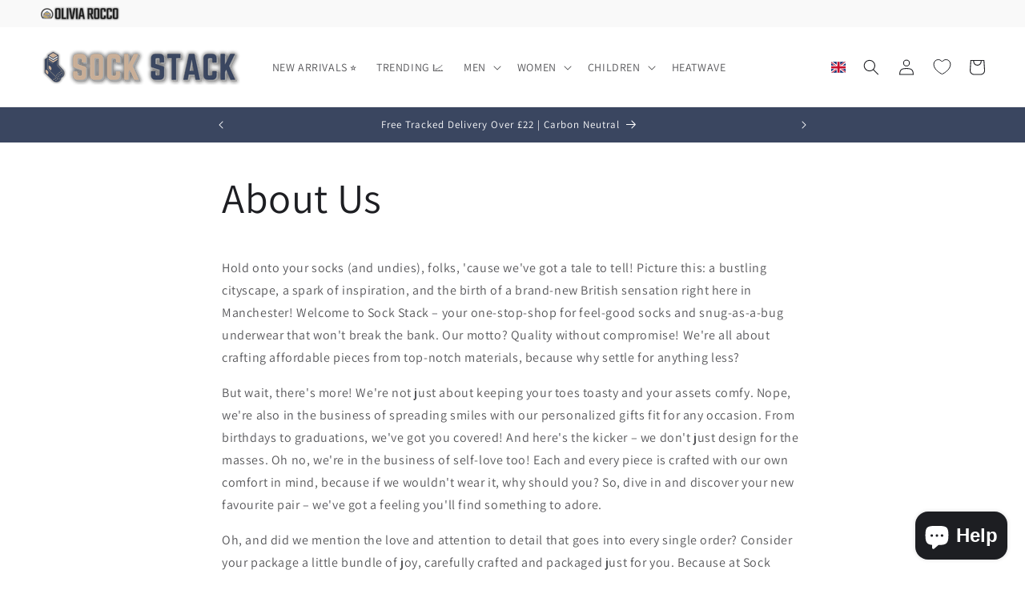

--- FILE ---
content_type: text/css
request_url: https://www.sockstack.com/cdn/shop/t/10/assets/kg-custom.css?v=39425035921162134251717946486
body_size: -752
content:
@media only screen and (max-width: 749px){
    section .product  .grid__item .product__media-gallery .slider-mobile-gutter .product__media-list .product__media-item{
        max-width: 100%;
        margin-left: 0;
    }
}